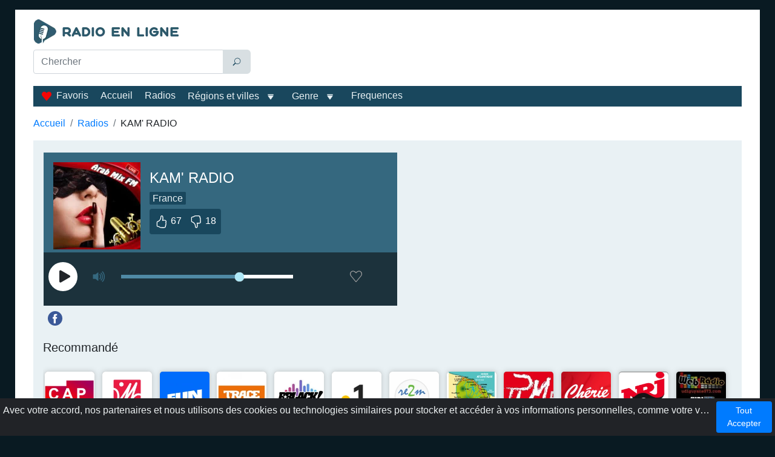

--- FILE ---
content_type: text/html; charset=utf-8
request_url: https://www.google.com/recaptcha/api2/aframe
body_size: 268
content:
<!DOCTYPE HTML><html><head><meta http-equiv="content-type" content="text/html; charset=UTF-8"></head><body><script nonce="vQbqGkKP-breqiK6zlGqcA">/** Anti-fraud and anti-abuse applications only. See google.com/recaptcha */ try{var clients={'sodar':'https://pagead2.googlesyndication.com/pagead/sodar?'};window.addEventListener("message",function(a){try{if(a.source===window.parent){var b=JSON.parse(a.data);var c=clients[b['id']];if(c){var d=document.createElement('img');d.src=c+b['params']+'&rc='+(localStorage.getItem("rc::a")?sessionStorage.getItem("rc::b"):"");window.document.body.appendChild(d);sessionStorage.setItem("rc::e",parseInt(sessionStorage.getItem("rc::e")||0)+1);localStorage.setItem("rc::h",'1768350741348');}}}catch(b){}});window.parent.postMessage("_grecaptcha_ready", "*");}catch(b){}</script></body></html>

--- FILE ---
content_type: text/plain
request_url: https://www.google-analytics.com/j/collect?v=1&_v=j102&a=1657323993&t=pageview&_s=1&dl=https%3A%2F%2Fradioenlignefrance.com%2Fkam&dp=%2Fkam&ul=en-us%40posix&dt=KAM%27%20RADIO%20en%20direct%20-%20Radio%20en%20Ligne&sr=1280x720&vp=1280x720&_u=aEBAAEABEAAAACAAI~&jid=580666856&gjid=978155508&cid=887663499.1768350741&tid=UA-113479561-1&_gid=987004136.1768350741&_r=1&_slc=1&z=668394677
body_size: -453
content:
2,cG-YB67JT5VBZ